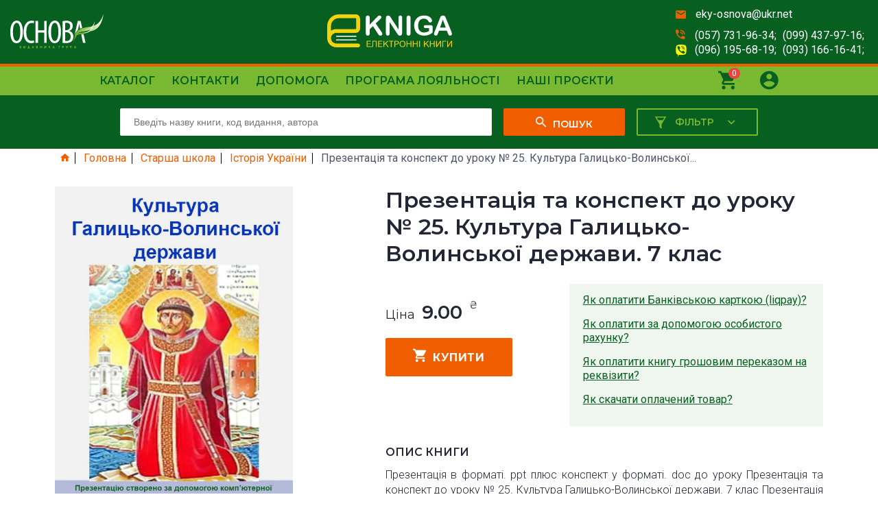

--- FILE ---
content_type: text/html
request_url: https://e-kniga.in.ua/product/Prezentatsya-ta-konspekt-do-uroku--25-Kultura-Galitsko-Volinsko-derzhavi-7-klas/
body_size: 12030
content:
<!DOCTYPE html>
<html lang="en">
<head>
    <meta charset="UTF-8">
    <meta name="viewport" content="width=device-width, initial-scale=1">
    <base href="https://e-kniga.in.ua/" />
    <title>Презентація та конспект до уроку № 25. Культура Галицько-Волинської держави. 7 клас</title>
    <meta name="keywords" content="уроки історії України, історія в школі, презентація з історії України, культура Галицько-Волинської держави">
    <meta name="description" content="Презентація у форматі .ppt плюс конспект у форматі .doc до уроку Презентація та конспект до уроку № 25. Культура Галицько-Волинської держави. 7 клас">

    <link href="https://fonts.googleapis.com/css?family=Roboto:300, 400,500,700&display=swap" rel="stylesheet">
    <link href="https://fonts.googleapis.com/css?family=Montserrat:300,400,500,600,700&display=swap" rel="stylesheet">    <link rel="stylesheet" href="./templates/ebook/styles/styles.css">
    <link rel="stylesheet" href="./templates/ebook/styles/add.css?v=3">
    <script src="./templates/ebook//scripts/jquery-3.4.1.min.js" integrity="sha256-CSXorXvZcTkaix6Yvo6HppcZGetbYMGWSFlBw8HfCJo=" crossorigin="anonymous"></script>
    <script src="./templates/ebook/scripts/jquery.selectric.js"></script>
    <script src="./templates/ebook/scripts/owl.carousel.min.js"></script>
    <script src="./templates/ebook/scripts/jquery.fancybox.js"></script>
    <script src="./templates/ebook/scripts/jquery.mask.js"></script>
    <script src="./templates/ebook/scripts/bpopup.js"></script>
    <script src="./templates/ebook/scripts/main.js"></script>
    <link rel="shortcut icon" href="./templates/ebook/images/favicon-green-newnewnews.png" type="image/png">
<meta name="google-site-verification" content="hZF3fRm8psCC07ipCWCgGQWnA8bDBxrez6fgUIooHIc" />
 

 <!-- Hotjar Tracking Code for e-kniga.in.ua -->
<script>
    (function(h,o,t,j,a,r){
        h.hj=h.hj||function(){(h.hj.q=h.hj.q||[]).push(arguments)};
        h._hjSettings={hjid:80828,hjsv:5};
        a=o.getElementsByTagName('head')[0];
        r=o.createElement('script');r.async=1;
        r.src=t+h._hjSettings.hjid+j+h._hjSettings.hjsv;
        a.appendChild(r);
    })(window,document,'//static.hotjar.com/c/hotjar-','.js?sv=');
</script>

</head>
<body>
    <header>
    <div class="header-top">
        <div class="mobile-nav-btn">
            <i class="zmdi zmdi-menu"></i>
        </div>
        <div class="ebok-logo">
            <a href="/"><img src="./templates/ebook/images/osnova-logo.svg" alt="osnova"></a>
        </div>
        <div class="ebok-logo">
            <a href="/"><img src="./templates/ebook/images/e-kniga-logo.svg" alt="e-kniga"></a>
        </div>
        <ul class="header-links">
            <li>
                <i class="zmdi zmdi-email"></i>
                <a href="mailto:eky-osnova@ukr.net">eky-osnova@ukr.net</a>
            </li>
            <li>
                <i class="zmdi zmdi-phone-in-talk"></i>

                <p>
                    <a href="tel:0577319634">(057) 731-96-34&#059;</a>
                    <a href="tel:0994379716">(099) 437-97-16&#059;</a>
                    <a class="vbr" href="tel:0961956819">(096) 195-68-19&#059;</a>
                    <a href="tel:0931661641">(093) 166-16-41&#059;</a>
                </p>
            </li>
        </ul>
        <ul class="mobile-header-toolbar">
            <li>
                <button class="search-btn">
                    <i class="zmdi zmdi-search"></i>
                </button>
            </li>
            <li>
                <button class="filter-btn">
                    <img src="./templates/ebook/images/filter-24px.svg" alt="">
                    <i class="zmdi zmdi-close"></i>
                </button>
            </li>
            <li>
                <button class="cart-btn">
                    <i class="zmdi zmdi-shopping-cart"></i>
                    <span class="header-cart-count">0</span>
                </button>
            </li>
            <li>
                <button class="user-acc-btn">
                    <i class="zmdi zmdi-account-circle"></i>
                </button>
            </li>
        </ul>
    </div>
    <div class="header-bottom-wrapper">
        <div class="header-bottom">
            <nav>
                <ul>
                    <li>
                        <a href="#">Каталог</a>
                        <div class="open-second-lvl-dropdown">
                            <i class="zmdi zmdi-caret-down"></i>
                        </div>
                        <ul class="drop-drown-menu">
                             <li>
                                <a style="color: #ec1212;" href="listproducts.php?discount=true">Акції та знижки</a>
                            </li>
                                                                                                                                                                                                                                                                                                                          <li>
                                <a href="category/Batkam/">Батькам</a>
                            </li>
                                                                                                                                                                                                                                                                                                                                                                                                                                                                                                                                                                                                                                                                                                                                                                                                                                                                                                                                               <li>
                                <a href="category/Zagalna-metodika/">Загальна методика</a>
                            </li>
                                                                                                                                                                                                                                   <li>
                                <a href="category/ZDO/">ЗДО</a>
                            </li>
                                                                                                                                                                                                                                                                                                                                                                                                                                                                                                                                                                                                                                                                                                                                                                                                                                                                                                                                                                                                                                                                                                                          <li>
                                <a href="category/Nova-ukrainska-shkola/">Нова українська школа</a>
                            </li>
                                                                                                                                                                                                                                                                                                                                                                                                                                                                                                                                                                                                                                                                                                                                                                                                                                                                                                                                               <li>
                                <a href="category/Pozaklasna-robota/">Позакласна робота</a>
                            </li>
                                                                                                                 <li>
                                <a href="category/Pochatkova-shkola/">Початкова школа</a>
                            </li>
                                                                                                                                                                                                                                                                                                                                                     <li>
                                <a href="category/Psihologu-Logopedu/">Психологу. Логопеду</a>
                            </li>
                                                                                                                                                                          <li>
                                <a href="category/Starsha-shkola/">Старша школа</a>
                            </li>
                                                                                                                                                                                                                                                                                                                                                                                                                                                                                                                                <li>
                                <a href="category/Upravlinnya-shkoloyu/">Управління школою</a>
                            </li>
                                                                                                                                                                                                                                                                                                                                                                                                                                                                                                                                                                                                                                                                                                                                                                                                                                                         
                        </ul>
                    </li>
                    <li ><a href="page/contacts/">Контакти</a></li>
                    <li ><a href="page/help/">Допомога</a></li>
                    <li ><a href="page/loyalty/">Програма лояльності</a></li>
                    <li ><a href="page/projects/">Наші проєкти</a></li>
                </ul>
            </nav>
            <div class="user-actions">
                <div class="header-cart">
                    <a href="cart.php"><i class="zmdi zmdi-shopping-cart"></i></a>
                    <span class="header-cart-count">0</span>
                    <div class="header-minicart">
                        <h3 class="changethis">Книги, додані у кошик</h3>
                        <h3 class="changethis2" style="display: none;">Ваш кошик порожній</h3>
                        <ul class="minicart-items">

                        </ul>

                        <div class="minicart-actions">
                            <a href="cart.php?addittocart=1" class="buy-products">Оформити замовлення</a>
                            <a href="/" class="continue-shopping">Продовжити покупки</a>
                        </div>
                    </div>
                </div>

                <div class="user-account">
                    
                    
                                        <a href="#"><i class="zmdi zmdi-account-circle"></i></a>
                    <ul class="user-account-dropdown">
                        <li>
                            <a href="login.php"><i class="zmdi zmdi-sign-in"></i> Вхід</a>
                        </li>
                        <li>
                            <a  class="register-new-user"><i class="zmdi zmdi-account-add"></i>Реєстрація</a>
                        </li>
                    </ul>
                                    </div>
            </div>
        </div>
    </div>
    <div class="header-search has-filter-button">
        <form action="listproducts.php" method="get" >
            <input value="" type="text" placeholder="Введіть назву книги, код видання, автора" name="search">
            <button><i class="zmdi zmdi-search"></i><span>Пошук</span></button>
            <button class="open-category-filter-btn"><svg width="24" height="24" viewBox="0 0 24 24" fill="white" xmlns="http://www.w3.org/2000/svg">
                <path d="M3.75 4L10.5 15.3205V19.75L13.5 22V15.3205L20.25 4H3.75ZM17.6093 5.5L15.3735 9.25H8.6265L6.39075 5.5H17.6093Z" fill="#79B931"/>
            </svg>
                <span>Фільтр</span><i class="zmdi zmdi-chevron-down"></i></button>
        </form>
    </div>
    <div class="header-filters header-filters-category">

            <ul class="tab-labels">
                <li class="filter-tab-label   active" data-tab-content="elementary-school">Початкова школа</li>
                <li class="filter-tab-label " data-tab-content="old-school">Старша школа</li>
                <li class="filter-tab-label " data-tab-content="zdo">ЗДО</li>
            </ul>
            <div class="tab-content elementary-school   active">
                <form action="listproducts.php"  class="topfilterform">
                    <div class="filter-param">
                        <label for="subject">Предмет</label>
                        <select name="cat_id" id="subject">
                        	<option value="26">Будь-який</option>
                        	                        	
                            <option  value="77">Інформатика</option>
                                                    	
                            <option  value="78">Інші книги</option>
                                                    	
                            <option  value="75">Англійська мова</option>
                                                    	
                            <option  value="76">Варіативний курс</option>
                                                    	
                            <option  value="79">Математика</option>
                                                    	
                            <option  value="109">Музичне мистецтво</option>
                                                    	
                            <option  value="80">Навчання грамоти</option>
                                                    	
                            <option  value="81">Образотворче мистецтво</option>
                                                    	
                            <option  value="82">Основи здоров'я</option>
                                                    	
                            <option  value="83">Письмо</option>
                                                    	
                            <option  value="84">Природознавство</option>
                                                    	
                            <option  value="86">Трудове навчання</option>
                                                    	
                            <option  value="87">Українська мова</option>
                                                    	
                            <option  value="88">Фізична культура</option>
                                                    	
                            <option  value="89">Читання</option>
                                                    	
                            <option  value="91">Я і Україна</option>
                                                    	
                            <option  value="90">Я досліджую світ</option>
                                                    	
                            <option  value="92">Я у світі</option>
                                                    </select>
                    </div>

                    <div class="filter-param">
                        <label for="school-class">Клас</label>
                        <select name="params[1]" id="school-class">
                        	<option value="">Будь-який</option>
                           	
 <option   value="7">1 клас</option>
                            
                            
 <option   value="8">2 клас</option>
                            
                            
 <option   value="9">3 клас</option>
                            
                            
 <option   value="10">4 клас</option>
                            
                            
                           
                            
                            
                           
                            
                            
                           
                            
                            
                           
                            
                            
                           
                            
                            
                           
                            
                            
                           
                            
                                                    </select>
                    </div>
                    <div class="filter-param">
                        <label for="serial">Серія</label>
                        <select name="params[2]" id="serial">
                            <option value="">Будь-яка</option>
                                                       <option  value="156">Activity book</option>
                                                        <option  value="162">PRO науку</option>
                                                        <option  value="108">А мій не такий, як усі</option>
                                                        <option  value="116">Абетка керівника</option>
                                                        <option  value="186">Адвент</option>
                                                        <option  value="86">Адміністратору школи</option>
                                                        <option  value="82">Бібліотека журналу</option>
                                                        <option  value="170">Бібліотечка вчителя</option>
                                                        <option  value="92">Бібліотечка школяра</option>
                                                        <option  value="177">ВАУ-математика</option>
                                                        <option  value="118">Варіативний курс</option>
                                                        <option  value="163">Веселий тренажер</option>
                                                        <option  value="124">Вихователю ГПД</option>
                                                        <option  value="84">Виховна робота</option>
                                                        <option  value="98">Впевнений старт</option>
                                                        <option  value="161">Візуалізований довідник</option>
                                                        <option  value="91">Готуємось до ЗНО</option>
                                                        <option  value="166">Готуємось до НУШ</option>
                                                        <option  value="147">Граматика для молодших школярів</option>
                                                        <option  value="174">ДЗУМ-навчання</option>
                                                        <option  value="126">Дидактична картотека</option>
                                                        <option  value="81">Дидактичні матеріали</option>
                                                        <option  value="83">Для турботливих батьків</option>
                                                        <option  value="97">До школи залюбки</option>
                                                        <option  value="181">Довідник учня</option>
                                                        <option  value="100">Довідники</option>
                                                        <option  value="140">Домашній репетитор</option>
                                                        <option  value="152">Експрес-підготовка</option>
                                                        <option  value="72">Електронний конструктор уроку</option>
                                                        <option  value="38">Електронний тренажер</option>
                                                        <option  value="107">Енциклопедія цікавинок</option>
                                                        <option  value="106">Життя як проект</option>
                                                        <option  value="101">Життєві компетентності</option>
                                                        <option  value="93">Життєві навички</option>
                                                        <option  value="133">ЗДО+школа</option>
                                                        <option  value="94">ЗДО. Вихователю</option>
                                                        <option  value="99">ЗДО. Керівнику</option>
                                                        <option  value="141">ЗДО. Логопеду</option>
                                                        <option  value="88">ЗДО. Музичному керівнику</option>
                                                        <option  value="157">ЗДО. Психологу</option>
                                                        <option  value="154">ЗДО. Психологія виховання</option>
                                                        <option  value="178">Збірники завдань</option>
                                                        <option  value="176">Зимові канікули</option>
                                                        <option  value="113">Золота педагогічна скарбнця</option>
                                                        <option  value="158">Зошити НУШ</option>
                                                        <option  value="137">Календарне планування</option>
                                                        <option  value="136">Класний керівник</option>
                                                        <option  value="104">Ключові компетентності</option>
                                                        <option  value="112">Книги для сім'ї</option>
                                                        <option  value="185">Кольоровий світ</option>
                                                        <option  value="142">Комп'ютер для вчителя</option>
                                                        <option  value="111">Контроль знань</option>
                                                        <option  value="89">Корисні канікули</option>
                                                        <option  value="164">Корисні навички</option>
                                                        <option  value="80">Кроки до успіху</option>
                                                        <option  value="95">Логопеду</option>
                                                        <option  value="146">Логіка</option>
                                                        <option  value="175">Літні канікули</option>
                                                        <option  value="34">Методична література</option>
                                                        <option  value="109">Моя методика</option>
                                                        <option  value="127">Мудрі казки</option>
                                                        <option  value="114">Мій зошит</option>
                                                        <option  value="76">Мій конспект</option>
                                                        <option  value="169">Мій конспект. Матеріали до уроків</option>
                                                        <option  value="129">Навчально-методичний комплект</option>
                                                        <option  value="150">Навчаюсь сам</option>
                                                        <option  value="123">Навчаємось проектувати</option>
                                                        <option  value="77">Наочні посібники</option>
                                                        <option  value="148">Настільна книга</option>
                                                        <option  value="90">Нова українська школа</option>
                                                        <option  value="165">Новий Базовий компонент</option>
                                                        <option  value="117">Новий стандарт</option>
                                                        <option  value="87">Нові формати освіти</option>
                                                        <option  value="79">Олімпіади</option>
                                                        <option  value="160">Оцінювання</option>
                                                        <option  value="153">Педагогічна майстерня. Інновації</option>
                                                        <option  value="119">Перший тренінг</option>
                                                        <option  value="135">Перші правила маленької людини</option>
                                                        <option  value="130">Поглиблене вивчення</option>
                                                        <option  value="138">Позакласні заходи</option>
                                                        <option  value="139">Популярна психологія</option>
                                                        <option  value="78">Посібник для вчителя</option>
                                                        <option  value="110">Проектна діяльність</option>
                                                        <option  value="131">Професійний довідник</option>
                                                        <option  value="120">Психологічна служба школи</option>
                                                        <option  value="145">Психологія виховання</option>
                                                        <option  value="149">Робоча документація</option>
                                                        <option  value="85">Розмовляємо правильно</option>
                                                        <option  value="121">Розумні прогулянки</option>
                                                        <option  value="96">Рік до школи</option>
                                                        <option  value="134">Соціальному педагогу</option>
                                                        <option  value="143">Творчому педагогу</option>
                                                        <option  value="75">Усі уроки</option>
                                                        <option  value="183">Хочу знати!</option>
                                                        <option  value="173">Цікаве літо</option>
                                                        <option  value="168">Цікаві завдання</option>
                                                        <option  value="184">Чаросвіт</option>
                                                        <option  value="155">Чарівна англійська. Дидактичні матеріали</option>
                                                        <option  value="125">Чемпіони знань</option>
                                                        <option  value="182">Читанки</option>
                                                        <option  value="115">Шкільна бібліотека</option>
                                                        <option  value="151">Шкільний театр</option>
                                                    </select>
                    </div>
                    <div class="filter-param">
                        <label for="type-of-publish">Вид видання</label>
                        <select name="params[3]" id="type-of-publish">
                             <option value="">Будь-який</option>
                                                        <option  value="73">Диски</option>
                                                        <option  value="24">Журнали</option>
                                                        <option  value="27">Зовнішні видавці</option>
                                                        <option  value="51">Зошити</option>
                                                        <option  value="171">Картки</option>
                                                        <option  value="74">Книги</option>
                                                        <option  value="22">Плакати</option>
                                                        <option  value="21">Презентації та конспекти</option>
                                                    </select>
                    </div>
                    <button type="submit"><img src="./templates/ebook/images/filter-24px.svg" alt=""> Застосувати</button>
                    <input type="hidden" name="topfiltercatselectedtab" id="topfiltercatselectedtab" value="elementary-school">
                </form>
            </div>
            <div class="tab-content old-school  ">
                <form action="listproducts.php"  class="topfilterform">
                    <div class="filter-param">
                        <label for="cat_id">Предмет</label>
                        <select name="cat_id" id="old-school-subject">
                          <option value="27">Будь-який</option>
                                                      
                            <option  value="53">Інформатика</option>
                                                      
                            <option  value="54">Історія України</option>
                                                      
                            <option  value="34">Алгебра</option>
                                                      
                            <option  value="45">Англійська мова</option>
                                                      
                            <option  value="46">Біологія</option>
                                                      
                            <option  value="47">Всесвітня історія</option>
                                                      
                            <option  value="48">Географія</option>
                                                      
                            <option  value="49">Геометрія</option>
                                                      
                            <option  value="50">Громадянська освіта</option>
                                                      
                            <option  value="74">Друга іноземна мова</option>
                                                      
                            <option  value="70">Екологія</option>
                                                      
                            <option  value="51">Економіка</option>
                                                      
                            <option  value="52">Зарубіжна література</option>
                                                      
                            <option  value="108">Захист Вітчизни</option>
                                                      
                            <option  value="103">ЗНО</option>
                                                      
                            <option  value="55">Математика</option>
                                                      
                            <option  value="56">Мистецтво</option>
                                                      
                            <option  value="57">Основи здоров'я</option>
                                                      
                            <option  value="114">Пізнаємо природу</option>
                                                      
                            <option  value="58">Правознавство</option>
                                                      
                            <option  value="59">Природознавство</option>
                                                      
                            <option  value="60">Трудове навчання</option>
                                                      
                            <option  value="61">Українська література</option>
                                                      
                            <option  value="64">Українська мова</option>
                                                      
                            <option  value="66">Фізика</option>
                                                      
                            <option  value="67">Фізична культура</option>
                                                      
                            <option  value="69">Факультативні предмети</option>
                                                      
                            <option  value="68">Хімія</option>
                                                    </select>
                    </div>
                    <div class="filter-param">
                        <label for="old-school-class">Клас

                        </label>
                        <select name="params[1]" id="old-school-class">
                             <option value="">Будь-який</option>

                                                       
                           
   
                                                       
                           
   
                                                       
                           
   
                                                       
                           
   
                                                       
                                   <option   value="11">5 клас</option>                    
   
                                                       
                                   <option   value="12">6 клас</option>                    
   
                                                       
                                   <option   value="13">7 клас</option>                    
   
                                                       
                                   <option   value="14">8 клас</option>                    
   
                                                       
                                   <option   value="15">9 клас</option>                    
   
                                                       
                                   <option   value="16">10 клас</option>                    
   
                                                       
                                   <option   value="17">11 клас</option>                    
   
                                                    </select>
                    </div>
                    <div class="filter-param">
                        <label for="old-school-serial">Серія</label>
                        <select name="params[2]" id="old-school-serial">
                            <option value="">Будь-яка</option>
                                                         <option    value="156">Activity book</option>
                                                        <option    value="162">PRO науку</option>
                                                        <option    value="108">А мій не такий, як усі</option>
                                                        <option    value="116">Абетка керівника</option>
                                                        <option    value="186">Адвент</option>
                                                        <option    value="86">Адміністратору школи</option>
                                                        <option    value="82">Бібліотека журналу</option>
                                                        <option    value="170">Бібліотечка вчителя</option>
                                                        <option    value="92">Бібліотечка школяра</option>
                                                        <option    value="177">ВАУ-математика</option>
                                                        <option    value="118">Варіативний курс</option>
                                                        <option    value="163">Веселий тренажер</option>
                                                        <option    value="124">Вихователю ГПД</option>
                                                        <option    value="84">Виховна робота</option>
                                                        <option    value="98">Впевнений старт</option>
                                                        <option    value="161">Візуалізований довідник</option>
                                                        <option    value="91">Готуємось до ЗНО</option>
                                                        <option    value="166">Готуємось до НУШ</option>
                                                        <option    value="147">Граматика для молодших школярів</option>
                                                        <option    value="174">ДЗУМ-навчання</option>
                                                        <option    value="126">Дидактична картотека</option>
                                                        <option    value="81">Дидактичні матеріали</option>
                                                        <option    value="83">Для турботливих батьків</option>
                                                        <option    value="97">До школи залюбки</option>
                                                        <option    value="181">Довідник учня</option>
                                                        <option    value="100">Довідники</option>
                                                        <option    value="140">Домашній репетитор</option>
                                                        <option    value="152">Експрес-підготовка</option>
                                                        <option    value="72">Електронний конструктор уроку</option>
                                                        <option    value="38">Електронний тренажер</option>
                                                        <option    value="107">Енциклопедія цікавинок</option>
                                                        <option    value="106">Життя як проект</option>
                                                        <option    value="101">Життєві компетентності</option>
                                                        <option    value="93">Життєві навички</option>
                                                        <option    value="133">ЗДО+школа</option>
                                                        <option    value="94">ЗДО. Вихователю</option>
                                                        <option    value="99">ЗДО. Керівнику</option>
                                                        <option    value="141">ЗДО. Логопеду</option>
                                                        <option    value="88">ЗДО. Музичному керівнику</option>
                                                        <option    value="157">ЗДО. Психологу</option>
                                                        <option    value="154">ЗДО. Психологія виховання</option>
                                                        <option    value="178">Збірники завдань</option>
                                                        <option    value="176">Зимові канікули</option>
                                                        <option    value="113">Золота педагогічна скарбнця</option>
                                                        <option    value="158">Зошити НУШ</option>
                                                        <option    value="137">Календарне планування</option>
                                                        <option    value="136">Класний керівник</option>
                                                        <option    value="104">Ключові компетентності</option>
                                                        <option    value="112">Книги для сім'ї</option>
                                                        <option    value="185">Кольоровий світ</option>
                                                        <option    value="142">Комп'ютер для вчителя</option>
                                                        <option    value="111">Контроль знань</option>
                                                        <option    value="89">Корисні канікули</option>
                                                        <option    value="164">Корисні навички</option>
                                                        <option    value="80">Кроки до успіху</option>
                                                        <option    value="95">Логопеду</option>
                                                        <option    value="146">Логіка</option>
                                                        <option    value="175">Літні канікули</option>
                                                        <option    value="34">Методична література</option>
                                                        <option    value="109">Моя методика</option>
                                                        <option    value="127">Мудрі казки</option>
                                                        <option    value="114">Мій зошит</option>
                                                        <option    value="76">Мій конспект</option>
                                                        <option    value="169">Мій конспект. Матеріали до уроків</option>
                                                        <option    value="129">Навчально-методичний комплект</option>
                                                        <option    value="150">Навчаюсь сам</option>
                                                        <option    value="123">Навчаємось проектувати</option>
                                                        <option    value="77">Наочні посібники</option>
                                                        <option    value="148">Настільна книга</option>
                                                        <option    value="90">Нова українська школа</option>
                                                        <option    value="165">Новий Базовий компонент</option>
                                                        <option    value="117">Новий стандарт</option>
                                                        <option    value="87">Нові формати освіти</option>
                                                        <option    value="79">Олімпіади</option>
                                                        <option    value="160">Оцінювання</option>
                                                        <option    value="153">Педагогічна майстерня. Інновації</option>
                                                        <option    value="119">Перший тренінг</option>
                                                        <option    value="135">Перші правила маленької людини</option>
                                                        <option    value="130">Поглиблене вивчення</option>
                                                        <option    value="138">Позакласні заходи</option>
                                                        <option    value="139">Популярна психологія</option>
                                                        <option    value="78">Посібник для вчителя</option>
                                                        <option    value="110">Проектна діяльність</option>
                                                        <option    value="131">Професійний довідник</option>
                                                        <option    value="120">Психологічна служба школи</option>
                                                        <option    value="145">Психологія виховання</option>
                                                        <option    value="149">Робоча документація</option>
                                                        <option    value="85">Розмовляємо правильно</option>
                                                        <option    value="121">Розумні прогулянки</option>
                                                        <option    value="96">Рік до школи</option>
                                                        <option    value="134">Соціальному педагогу</option>
                                                        <option    value="143">Творчому педагогу</option>
                                                        <option    value="75">Усі уроки</option>
                                                        <option    value="183">Хочу знати!</option>
                                                        <option    value="173">Цікаве літо</option>
                                                        <option    value="168">Цікаві завдання</option>
                                                        <option    value="184">Чаросвіт</option>
                                                        <option    value="155">Чарівна англійська. Дидактичні матеріали</option>
                                                        <option    value="125">Чемпіони знань</option>
                                                        <option    value="182">Читанки</option>
                                                        <option    value="115">Шкільна бібліотека</option>
                                                        <option    value="151">Шкільний театр</option>
                                                    </select>
                    </div>
                    <div class="filter-param">
                        <label for="old-school-type-of-publish">Вид видання</label>
                        <select name="params[3]" id="old-school-type-of-publish">
                            <option value="">Будь-який</option>
                             <option   value="73">Диски</option>
                                                        <option   value="24">Журнали</option>
                                                        <option   value="27">Зовнішні видавці</option>
                                                        <option   value="51">Зошити</option>
                                                        <option   value="171">Картки</option>
                                                        <option   value="74">Книги</option>
                                                        <option   value="22">Плакати</option>
                                                        <option   value="21">Презентації та конспекти</option>
                                                    </select>
                    </div>
                    <button type="submit"><img src="./templates/ebook/images/filter-24px.svg" alt=""> Застосувати</button>
                    <input type="hidden" name="topfiltercatselectedtab" id="topfiltercatselectedtab" value="old-school">
                </form>
            </div>
            <div class="tab-content zdo ">
                <form action="listproducts.php"  class="topfilterform ">
                    <div class="filter-param">
                        <label for="zdo-position">Посада</label>
                        <select name="params[7]" id="zdo-position">
                        <option value="">Будь-яка</option>
                                                        <option   value="53">Вихователь</option>
                                                        <option   value="56">Керівник</option>
                                                        <option   value="102">Музичний керівник</option>
                                                        <option   value="103">Психолог</option>
                                                    </select>
                    </div>
                    <div class="filter-param">
                        <label for="zdo-age">Вік</label>
                        <select name="params[8]" id="zdo-age">
                            <option value="">Будь-який</option>
                                                        <option  value="46">3-й рік життя</option>
                                                        <option  value="47">4-й рік життя</option>
                                                        <option  value="49">5-й рік життя</option>
                                                        <option  value="50">6-й рік життя</option>
                                                    </select>
                    </div>
                    <div class="filter-param">
                        <label for="zdo-serial">Серія</label>
                        <select name="params[2]" id="zdo-serial">
                            <option value="">Будь-яка</option>
                                                       <option  value="156">Activity book</option>
                                                        <option  value="162">PRO науку</option>
                                                        <option  value="108">А мій не такий, як усі</option>
                                                        <option  value="116">Абетка керівника</option>
                                                        <option  value="186">Адвент</option>
                                                        <option  value="86">Адміністратору школи</option>
                                                        <option  value="82">Бібліотека журналу</option>
                                                        <option  value="170">Бібліотечка вчителя</option>
                                                        <option  value="92">Бібліотечка школяра</option>
                                                        <option  value="177">ВАУ-математика</option>
                                                        <option  value="118">Варіативний курс</option>
                                                        <option  value="163">Веселий тренажер</option>
                                                        <option  value="124">Вихователю ГПД</option>
                                                        <option  value="84">Виховна робота</option>
                                                        <option  value="98">Впевнений старт</option>
                                                        <option  value="161">Візуалізований довідник</option>
                                                        <option  value="91">Готуємось до ЗНО</option>
                                                        <option  value="166">Готуємось до НУШ</option>
                                                        <option  value="147">Граматика для молодших школярів</option>
                                                        <option  value="174">ДЗУМ-навчання</option>
                                                        <option  value="126">Дидактична картотека</option>
                                                        <option  value="81">Дидактичні матеріали</option>
                                                        <option  value="83">Для турботливих батьків</option>
                                                        <option  value="97">До школи залюбки</option>
                                                        <option  value="181">Довідник учня</option>
                                                        <option  value="100">Довідники</option>
                                                        <option  value="140">Домашній репетитор</option>
                                                        <option  value="152">Експрес-підготовка</option>
                                                        <option  value="72">Електронний конструктор уроку</option>
                                                        <option  value="38">Електронний тренажер</option>
                                                        <option  value="107">Енциклопедія цікавинок</option>
                                                        <option  value="106">Життя як проект</option>
                                                        <option  value="101">Життєві компетентності</option>
                                                        <option  value="93">Життєві навички</option>
                                                        <option  value="133">ЗДО+школа</option>
                                                        <option  value="94">ЗДО. Вихователю</option>
                                                        <option  value="99">ЗДО. Керівнику</option>
                                                        <option  value="141">ЗДО. Логопеду</option>
                                                        <option  value="88">ЗДО. Музичному керівнику</option>
                                                        <option  value="157">ЗДО. Психологу</option>
                                                        <option  value="154">ЗДО. Психологія виховання</option>
                                                        <option  value="178">Збірники завдань</option>
                                                        <option  value="176">Зимові канікули</option>
                                                        <option  value="113">Золота педагогічна скарбнця</option>
                                                        <option  value="158">Зошити НУШ</option>
                                                        <option  value="137">Календарне планування</option>
                                                        <option  value="136">Класний керівник</option>
                                                        <option  value="104">Ключові компетентності</option>
                                                        <option  value="112">Книги для сім'ї</option>
                                                        <option  value="185">Кольоровий світ</option>
                                                        <option  value="142">Комп'ютер для вчителя</option>
                                                        <option  value="111">Контроль знань</option>
                                                        <option  value="89">Корисні канікули</option>
                                                        <option  value="164">Корисні навички</option>
                                                        <option  value="80">Кроки до успіху</option>
                                                        <option  value="95">Логопеду</option>
                                                        <option  value="146">Логіка</option>
                                                        <option  value="175">Літні канікули</option>
                                                        <option  value="34">Методична література</option>
                                                        <option  value="109">Моя методика</option>
                                                        <option  value="127">Мудрі казки</option>
                                                        <option  value="114">Мій зошит</option>
                                                        <option  value="76">Мій конспект</option>
                                                        <option  value="169">Мій конспект. Матеріали до уроків</option>
                                                        <option  value="129">Навчально-методичний комплект</option>
                                                        <option  value="150">Навчаюсь сам</option>
                                                        <option  value="123">Навчаємось проектувати</option>
                                                        <option  value="77">Наочні посібники</option>
                                                        <option  value="148">Настільна книга</option>
                                                        <option  value="90">Нова українська школа</option>
                                                        <option  value="165">Новий Базовий компонент</option>
                                                        <option  value="117">Новий стандарт</option>
                                                        <option  value="87">Нові формати освіти</option>
                                                        <option  value="79">Олімпіади</option>
                                                        <option  value="160">Оцінювання</option>
                                                        <option  value="153">Педагогічна майстерня. Інновації</option>
                                                        <option  value="119">Перший тренінг</option>
                                                        <option  value="135">Перші правила маленької людини</option>
                                                        <option  value="130">Поглиблене вивчення</option>
                                                        <option  value="138">Позакласні заходи</option>
                                                        <option  value="139">Популярна психологія</option>
                                                        <option  value="78">Посібник для вчителя</option>
                                                        <option  value="110">Проектна діяльність</option>
                                                        <option  value="131">Професійний довідник</option>
                                                        <option  value="120">Психологічна служба школи</option>
                                                        <option  value="145">Психологія виховання</option>
                                                        <option  value="149">Робоча документація</option>
                                                        <option  value="85">Розмовляємо правильно</option>
                                                        <option  value="121">Розумні прогулянки</option>
                                                        <option  value="96">Рік до школи</option>
                                                        <option  value="134">Соціальному педагогу</option>
                                                        <option  value="143">Творчому педагогу</option>
                                                        <option  value="75">Усі уроки</option>
                                                        <option  value="183">Хочу знати!</option>
                                                        <option  value="173">Цікаве літо</option>
                                                        <option  value="168">Цікаві завдання</option>
                                                        <option  value="184">Чаросвіт</option>
                                                        <option  value="155">Чарівна англійська. Дидактичні матеріали</option>
                                                        <option  value="125">Чемпіони знань</option>
                                                        <option  value="182">Читанки</option>
                                                        <option  value="115">Шкільна бібліотека</option>
                                                        <option  value="151">Шкільний театр</option>
                                                    </select>
                    </div>
                    <div class="filter-param">
                        <label for="type-of-publish">Вид видання</label>
                        <select name="params[3]" id="zdo-type-of-publish">
                            <option value="">Будь-який</option>
                                                        <option   value="73">Диски</option>
                                                        <option   value="24">Журнали</option>
                                                        <option   value="27">Зовнішні видавці</option>
                                                        <option   value="51">Зошити</option>
                                                        <option   value="171">Картки</option>
                                                        <option   value="74">Книги</option>
                                                        <option   value="22">Плакати</option>
                                                        <option   value="21">Презентації та конспекти</option>
                                                    </select>
                    </div>
                    <button type="submit"><img src="./templates/ebook/images/filter-24px.svg" alt=""> Застосувати</button>
                    <input type="hidden" name="topfiltercat" value="true">
                    <input type="hidden" name="topfiltercatselectedtab" id="topfiltercatselectedtab" value="zdo">
                    
                </form>
            </div>
        </div>
</header>
    <ul class="breadcrumbs">
        <li><a href="#"><i class="zmdi zmdi-home"></i></a></li>
        
       
                         
                          
          
         <li><a href="index.php">Головна </a></li>  
         <li><a href="category/Starsha-shkola/">Старша школа</a></li>  <li><a href="/category/Istoriya-Ukraini/">Історія України</a></li>
          <li class="active"><a href="#">Презентація та конспект до уроку № 25. Культура Галицько-Волинської...</a></li>
         
                                            
          
                                             
        
                      
       
    </ul>
    <div class="wrapper">
        <div class="product-content clearfix">
                        <div class="product-page-left">
                <div class="product-image"><img src="picture___520___1040___2022-4-26-16-53-25_file_579.jpg" alt="">
                                         </div>

                


                <ul class="product-info-table">
                                        <li>
                        <p>Видавничий код:</p>
                        <span>ІПР725</span>
                    </li>
                                                                                  <li>
                        <p>Кількість сторінок:</p>
                        <span>18</span>
                    </li>
                                        



                                  
                                


                    <li>
                        <p>Мова:</p>
                        <span>
Українська
                        </span>
                    </li>
                                        <li>
                        <p>Видання:</p>
                        <span>
Кольорове
                        </span>
                    </li>
                                        <li>
                        <p>Рік видання:</p>
                        <span>
2016
                        </span>
                    </li>
                                        <li>
                        <p>Вид видання:</p>
                        <span>
Презентації та конспекти
                        </span>
                    </li>
                                        <li>
                        <p>Серія:</p>
                        <span>
Електронний конструктор уроку
                        </span>
                    </li>
                                        <li>
                        <p>Клас:</p>
                        <span>
7
                        </span>
                    </li>
                        

                     <li>
                        <p>Формат:</p>
                        <span>zip</span>
                    </li>
                                         <li>
                        <p>Розмір файлу:</p>
                        <span>10.03 мб.</span>
                    </li>
                    
                </ul>
            </div>
            <input type="hidden" name="pr_id" id="pr_id" value="7516">
            <div class="product-page-right">
                <h1 class="product-name">Презентація та конспект до уроку № 25. Культура Галицько-Волинської держави. 7 клас</h1>
                <h2 class="product-author"></h2>
                <div class="product-price-block clearfix">
                    <div class="price-block">
                        <div class="price-row">

                         <p>Ціна<span>9.00</span><sup>₴</sup></p>
                        

                           
                        </div>
                        <a onClick="addtocart(7516)" class="buy-product"><i class="zmdi zmdi-shopping-cart"></i>купити</a>
                    </div>
                    <ul class="info-links-block">
                        <li><a href="/page/help/#help5">Як оплатити Банківською карткою (liqpay)?</a></li>
                        <li><a href="/page/help/#help6">Як оплатити за допомогою особистого рахунку?</a></li>
                        <li><a href="/page/help/#help7">Як оплатити книгу грошовим переказом на реквізити?</a></li>
                        <li><a href="/page/help/#help8">Як скачати оплачений товар?</a></li>
                    </ul>
                </div>
                <div class="description">
                    <h4 class="title">Опис книги</h4>
                    <p>Презентація в форматі. рpt плюс конспект у форматі. doc до уроку Презентація та конспект до уроку № 25. Культура Галицько-Волинської держави. 7 клас Презентація складена у повній відповідності з розробкою уроку, складається з 12 слайдів: базових понять, ілюстрацій, пояснень до них і дидактичних матеріалів. Для вчителів історії.</p>
                </div>
                <div class="books-content">
                    <h4 class="title">Зміст <div class="open-mobile-content"><i class="zmdi zmdi-chevron-down"></i></div></h4>
                    <div class="content-info">
                        <p>Урок 25. Культура Галицько-Волинської держави</p>
<p><strong>Очікувані результати</strong></p>
<p>Після цього уроку учні зможуть:</p>
<ul>
<li>розпізнавати та описувати пам&rsquo;ятки образотворчого мистецтва й архітектури;</li>
<li>наводити приклади змін у соціальній структурі суспільств Галичини й Волині, культурних досягнень;</li>
<li>порівнювати особливості та тенденції розвитку українського суспільства за княжої доби з європейськими країнами;</li>
<li>називати та застосовувати поняття: &laquo;фортифікація&raquo;, &laquo;Перемишльська школа іконопису&raquo;, &laquo;вітражі&raquo;, &laquo;замок&raquo;, &laquo;донжон&raquo;.</li>
</ul>
<p><strong>Тип уроку</strong>: комбінований урок.</p>
                    </div>
                </div>
            </div>
        </div>
        <h3 class="related-products-title">З цим товаром також купують</h3>
        <div class="related-products owl-carousel">
                                <div class="product">
                    <div class="product-image">
                        <a href="product/Prezentatsya-ta-konspekt-do-uroku--34-Radikalzatsya--poltizatsya-susplnih-ruhv-9-klas/"><img src="picture___300___450___2022-5-2-19-41-34_file_155.jpg" alt=""></a>
                    </div>
                    <a href="product/Prezentatsya-ta-konspekt-do-uroku--34-Radikalzatsya--poltizatsya-susplnih-ruhv-9-klas/"><p class="product-title">Презентація та конспект до уро...</p></a>
                    <p class="product-author">&nbsp;</p>
                    <div class="product-price-block">
                        <p class="product-price">9.00 <sup>₴</sup></p>
                        <a onClick="addtocart(7573)">купити</a>
                    </div>
                </div>
                <div class="product">
                    <div class="product-image">
                        <a href="product/ZO-Davnya-ta-serednovchna-storya-Ukrani/"><img src="picture___300___450___2021-2-3-12-02-53_file_281.jpg" alt=""></a>
                    </div>
                    <a href="product/ZO-Davnya-ta-serednovchna-storya-Ukrani/"><p class="product-title">ЗНО. Давня та середньовічна Іс...</p></a>
                    <p class="product-author">Сарри А. І. </p>
                    <div class="product-price-block">
                        <p class="product-price">20.00 <sup>₴</sup></p>
                        <a onClick="addtocart(5340)">купити</a>
                    </div>
                </div>
                <div class="product">
                    <div class="product-image">
                        <a href="product/urok-39-pravoberezhnaya-ukraina-kontse-xvii-nachale-xviii-v/"><img src="picture___300___450___2022-4-30-00-11-38_file_9.jpg" alt=""></a>
                    </div>
                    <a href="product/urok-39-pravoberezhnaya-ukraina-kontse-xvii-nachale-xviii-v/"><p class="product-title">Презентація та конспект до уро...</p></a>
                    <p class="product-author">&nbsp;</p>
                    <div class="product-price-block">
                        <p class="product-price">9.00 <sup>₴</sup></p>
                        <a onClick="addtocart(2011)">купити</a>
                    </div>
                </div>
                <div class="product">
                    <div class="product-image">
                        <a href="product/zaporozk_kozaki_formuvannya_zhittya_pobut_ta_zvitcha/"><img src="picture___300___450___2021-2-4-12-04-44_file_12.jpg" alt=""></a>
                    </div>
                    <a href="product/zaporozk_kozaki_formuvannya_zhittya_pobut_ta_zvitcha/"><p class="product-title">Запорозькі козаки: формування,...</p></a>
                    <p class="product-author">&nbsp;</p>
                    <div class="product-price-block">
                        <p class="product-price">10.00 <sup>₴</sup></p>
                        <a onClick="addtocart(5137)">купити</a>
                    </div>
                </div>
                <div class="product">
                    <div class="product-image">
                        <a href="product/rol_meda_u_formuvann_krititchnogo_mislennya_na_urokakh_stor_ukrani_8_klas/"><img src="picture___300___450___ist072.jpg" alt=""></a>
                    </div>
                    <a href="product/rol_meda_u_formuvann_krititchnogo_mislennya_na_urokakh_stor_ukrani_8_klas/"><p class="product-title">Роль медіа у формуванні критич...</p></a>
                    <p class="product-author">Мокрогуз О. П.</p>
                    <div class="product-price-block">
                        <p class="product-price">45.00 <sup>₴</sup></p>
                        <a onClick="addtocart(6943)">купити</a>
                    </div>
                </div>
                <div class="product">
                    <div class="product-image">
                        <a href="product/Prezentatsya-ta-konspekt-do-uroku--4445-Ukranskij-poltichnij--natsonalno-kulturnij-ruh-u-19071914-rr-9-klas/"><img src="picture___300___450___2022-5-2-20-06-40_file_364.jpg" alt=""></a>
                    </div>
                    <a href="product/Prezentatsya-ta-konspekt-do-uroku--4445-Ukranskij-poltichnij--natsonalno-kulturnij-ruh-u-19071914-rr-9-klas/"><p class="product-title">Презентація та конспект до уро...</p></a>
                    <p class="product-author">&nbsp;</p>
                    <div class="product-price-block">
                        <p class="product-price">9.00 <sup>₴</sup></p>
                        <a onClick="addtocart(7579)">купити</a>
                    </div>
                </div>
                <div class="product">
                    <div class="product-image">
                        <a href="product/Prezentatsya-ta-konspekt-do-uroku--22-Mongolska-navala-na-ukransk-zeml-7-klas/"><img src="picture___300___450___2022-4-26-11-07-59_file_539.jpg" alt=""></a>
                    </div>
                    <a href="product/Prezentatsya-ta-konspekt-do-uroku--22-Mongolska-navala-na-ukransk-zeml-7-klas/"><p class="product-title">Презентація та конспект до уро...</p></a>
                    <p class="product-author">&nbsp;</p>
                    <div class="product-price-block">
                        <p class="product-price">9.00 <sup>₴</sup></p>
                        <a onClick="addtocart(7514)">купити</a>
                    </div>
                </div>
                <div class="product">
                    <div class="product-image">
                        <a href="product/urok-50-kultura-ukrainy-vtoroi-poloviny-xviii-veka/"><img src="picture___300___450___2022-4-30-00-53-57_file_373.jpg" alt=""></a>
                    </div>
                    <a href="product/urok-50-kultura-ukrainy-vtoroi-poloviny-xviii-veka/"><p class="product-title">Презентація та конспект до уро...</p></a>
                    <p class="product-author">&nbsp;</p>
                    <div class="product-price-block">
                        <p class="product-price">9.00 <sup>₴</sup></p>
                        <a onClick="addtocart(2021)">купити</a>
                    </div>
                </div>
                <div class="product">
                    <div class="product-image">
                        <a href="product/Prezentatsya-ta-konspekt-do-uroku--32-Sotsalno-ekonomchnij-rozvitok-zahdnoukranskih-regonv-9-klas/"><img src="picture___300___450___2022-5-2-19-35-17_file_53.jpg" alt=""></a>
                    </div>
                    <a href="product/Prezentatsya-ta-konspekt-do-uroku--32-Sotsalno-ekonomchnij-rozvitok-zahdnoukranskih-regonv-9-klas/"><p class="product-title">Презентація та конспект до уро...</p></a>
                    <p class="product-author">&nbsp;</p>
                    <div class="product-price-block">
                        <p class="product-price">9.00 <sup>₴</sup></p>
                        <a onClick="addtocart(7571)">купити</a>
                    </div>
                </div>
                <div class="product">
                    <div class="product-image">
                        <a href="product/storya_povsyakdennost_yak_zasb_formuvannya_storitchno_kompetentnost/"><img src="picture___300___450___ist051.jpg" alt=""></a>
                    </div>
                    <a href="product/storya_povsyakdennost_yak_zasb_formuvannya_storitchno_kompetentnost/"><p class="product-title">Історія повсякденності як засі...</p></a>
                    <p class="product-author">Федчиняк А. О.</p>
                    <div class="product-price-block">
                        <p class="product-price">35.00 <sup>₴</sup></p>
                        <a onClick="addtocart(6395)">купити</a>
                    </div>
                </div>
   
        </div>
             </div><div class="new-user-popup">
                        <div class="close-popup"><i class="zmdi zmdi-close"></i></div>
                        <div class="register-user-form-popup">
                            <h3>Реєстрація нового користувача</h3>
                            <form action="register.php" id="smallreg"  method="post" class="custom-form crate-user-popup-form">
                                <div class="form-row empty-field">
                                    <input type="text" id="name" name="name" required="required"  value="">
                                    <label for="name">Ім'я та прізвище<span>*</span></label>
                                    <p>Введіть ім'я та прізвище</p>
                                </div>
                               
                                <div class="form-row empty-field">
                                    <input type="email" name="email"   value=""  id="email" required="required">
                                    <label for="email">Електронна пошта <span>*</span></label>
                                    <p>Введіть адресу електронної пошти</p>
                                </div>
                                <div class="form-row">
                                    <input type="text" value="+38" 
 name="phone" id="user-phone-popup" class="custom-phone" maxlength="18" value="+38 " minlength="18" required="required">
                                    <label for="user-phone">Телефон <span>*</span></label>
                                    <p>Введіть номер телефону</p>
                                </div>


                                <div class="form-row">
                                    <input type="text" name="please"   value=""  id="please" required="required">
                                    <label for="please">Введіть ці цифри <span class="generated-code">0613</span> <span>*</span></label>
                                    <p>Введіть цифри </p><input type="hidden" id="hidenval" name="hidenval" value="0613">
                                </div>
                                
                                
                                <div class="form-row">
                                    <input type="checkbox" name="license" id="license agreement" required="required">
                                    <label for="license agreement">Погоджуюсь з <a href="/page/litsenzionnoe_soglashenie/">умовами лiцензiйної угоди</a></label>
                                </div>
                                <div class="form-row">
                                    <p class="form-notice">Реєструючись, ви погоджуєтеся на зберігання і використання
                                        наданих вами особистих даних відповідно до чинного законодавства України
                                        про недоторканність особистої інформації</p>
                                </div>
                                <div class="checkout-tab-actions">
                                    <input type="submit" value="Зареєструватися" class="crate-user-popup-btn-submit submit-login-popup">
                                    
                                </div>
                            </form>
                        </div>
                    </div>
    <footer>
        <div class="footer-inner">
           
            <div class="footer-inner-column footer-logos">
                <a href="#" class="osnova-logo">
                    <img src="./templates/ebook/images/footer-logo-osnova.svg" alt="">
                </a>
                <a href="#" class="ekniga-logo">
                    <img src="./templates/ebook/images/footer-e-kniga-logo.svg" alt="">
                </a>
            </div>
            <div class="footer-inner-column">
                <h3>Контакти</h3>
                <ul>
                    <li>
                        <i class="la la-envelope-o"></i>
                        <a href="mailto:eky-osnova@ukr.net">eky-osnova@ukr.net</a>
                    </li>
                    <li>
                        <i class="la la-phone"></i>
                        <p>
                            <a href="tel:0577319635">(057) 731-96-34&#059;</a>
                            <a href="tel:0994379716">(099) 437-97-16&#059;</a>
                            <a href="tel:0961956819">(096) 195-68-19&#059;</a>
                            <a href="tel:0931661641">(093) 166-16-41&#059;</a>
                        </p>
                    </li>
                    <li>
                        <i class="la la-map-marker"></i>
                        <p>ТОВ Видавнича група "Основа", <br>«Е-книга»<br>
Юридична адреса:<br>
61001, м. Харків вул. Георгія Тарасенка, 66<br>
+38 (050) 46-84-975<br>
office1@osnova.com.ua<br>
ЄДРПОУ 32031438<br>
ІПН 320314320301</p>
                    </li>
                </ul>
            </div>
            <div class="footer-inner-column">
                <h3>Допомога</h3>
                <ul>
                   
                    <li>
                        <a href="/page/help/#help5">Як оплатити Банківською карткою (liqpay)?</a>
                    </li>
                    <li>
                        <a href="/page/help/#help6">Як оплатити за допомогою </br>особистого рахунку?</a>
                    </li>
                    <li>
                        <a href="/page/help/#help7">Як оплатити книгу грошовим </br>переказом на реквізити?</a>
                    </li>
                    <li>
                        <a href="/page/help/#help8">Як скачати оплачений товар?</a>
                    </li> 
                    <li>
                        <a href="/page/litsenzionnoe_soglashenie/">Ліцензійна угода</a>
                    </li>
                </ul>
            </div>
            <div class="footer-inner-column">
                <h3>Наші партнери</h3>
                <ul>
                    <li>
                        <a rel="nofollow" target="_blank" href="http://osnova.com.ua/">Видавнича група «Основа»</a>
                    </li>
                   
                </ul>
            </div>
        </div>
        <div class="copyright">
            <p>&copy; ТОВ Видавнича група “Основа” 2009 – 2026</p>
            <p>Розробка - <a style="display: inline-block; color: #fff" href="http://ozim.studio" target="_blank" rel="nofollow">ozim.studio</a></p>
        </div>
    </footer>


<script language="javascript">

        function addtocart(prodid)
        {
            
                num=1;
            

//alert(size);
$.ajax({
    url:  "ajax.php?addit="+prodid+"&nums=" + num  ,
    success: function(data){
        cartinfo()  ;
        cartsum();
        cartnum();
        $('#added').fadeIn('fast');
      //$('#darkness').fadeIn('fast');
      
      //$('#darkness').fadeOut(3000);
      $('#added').fadeOut(1000);
      
  }
}); 
}
function cartinfo_checkout()
{
    $.ajax({
        url:  "ajax.php?cartinfo_checkout=true" ,
        cache: false,
        success: function(data){
            $('.products-table-content').html(data);

        }
    }); 
}
function cartinfo()
{
    $.ajax({
        url:  "ajax.php?cartinfo=true" ,
        cache: false,
        success: function(data){
            $('.minicart-items').html(data);
            if (!data)
            {
                $(".buy-products,.changethis").hide();
                $(".changethis2").show();
                // $(".changethis").html("Ваш кошик порожній");
                // $(".header-minicart").append('<div class="removeme">Ваш кошик порожній </div>      ')
            }
            else
            {
                $(".buy-products,.changethis").show();
                $(".changethis2").hide();
                 // $(".changethis").html("Книги, додані у кошик");
            }


        }
    }); 
}
function cartsum()
{
    $.ajax({
        url:  "ajax.php?cartsum=true" ,
        cache: false,
        success: function(data){
            $('.products-table-summ > p:nth-child(1) > span:nth-child(1)').html(data);

        }
    }); 
}

function cartnum()
{
    $.ajax({
        url:  "ajax.php?cartnum=true" ,
        cache: false,
        success: function(data){
            if (data!='')
            {
                $('.header-cart-count').html(data);
            }

        }
    }); 
}

$(".submitbut").click(function (e) {
    
    var form = $(this).parents('form:first');
    form.submit();
});


$(document).ready(function () {

    cartinfo();
   
    cartnum();
});
    </script>



<script type="text/javascript">
var gaJsHost = (("https:" == document.location.protocol) ? "https://ssl." : "http://www.");
document.write(unescape("%3Cscript src='" + gaJsHost + "google-analytics.com/ga.js' type='text/javascript'%3E%3C/script%3E"));
</script>
<script type="text/javascript">
try {
var pageTracker = _gat._getTracker("UA-11296968-2");
pageTracker._trackPageview();
} catch(err) {}</script>

</body>
</html>